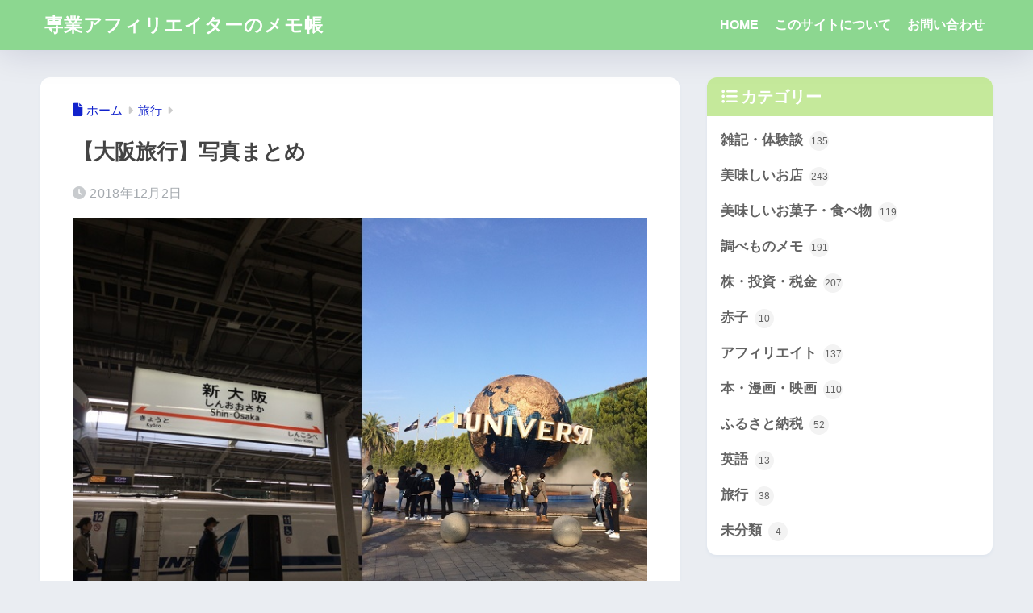

--- FILE ---
content_type: text/css
request_url: https://tokyoaug.net/wp-content/themes/sango-theme-child/style.css
body_size: 787
content:
@charset "UTF-8";
/*
 Theme Name: SANGO Child
 Theme URI: https://saruwakakun.design
 Author: SARUWAKA
 Author URI: https://saruwakakun.com
 Template: sango-theme
 Version: 3.0
*/
/*こちらはSANGOの子テーマ用CSSです。以下にCSSを記入していきましょう。*/



/* 見出しの設定 h3　*/

/* 見出し */
.entry-content h2 {
  color: #000000;/*文字色*/
  padding: 0.5em 0;/*上下の余白*/
  border-top: solid 3px #8cd790;/*上線*/
  border-bottom: solid 3px #8cd790;/*下線*/
}


.entry-content h3 {
color: #58a9ef;/*文字色*/
border: solid 3px #58a9ef;/*線色*/
padding: 0.5em;/*文字周りの余白*/
border-radius: 0.5em;/*角丸*/
}



/* 見出しの設定 h4　*/
.post h4{
    margin: 0 0 1.5em;
    padding: 0.8em;
    border-top: 3px double #000000;
    border-bottom: 3px double #000000;
    font-size: 1.143em;
    font-weight: bold;
}




/* Gutenbergエディタ画面に背景色追加　*/
.edit-post-layout__content .edit-post-visual-editor {
    background: #f9f9f9;
}
.block-editor-writing-flow {
    height: auto;
    width: 780px;
    border-radius: 8px;
    background: white;
    margin: 0 auto 0 205px;
    padding: 0 0 40px;
}
@media (min-width: 600px){
.block-editor-block-list__layout {
    padding-left: 32px;
    padding-right: 32px;
}}




/* Gutenberg編集画面のタイトル控えめに　*/
.editor-post-title {
    border-bottom: 10px solid #f9f9f9;
    height: 120px;
    margin-top: 10px;
}
.editor-styles-wrapper .editor-post-title__input {
    color: #797979;
    font-weight: 500;
    font-size: 1.6em;
}